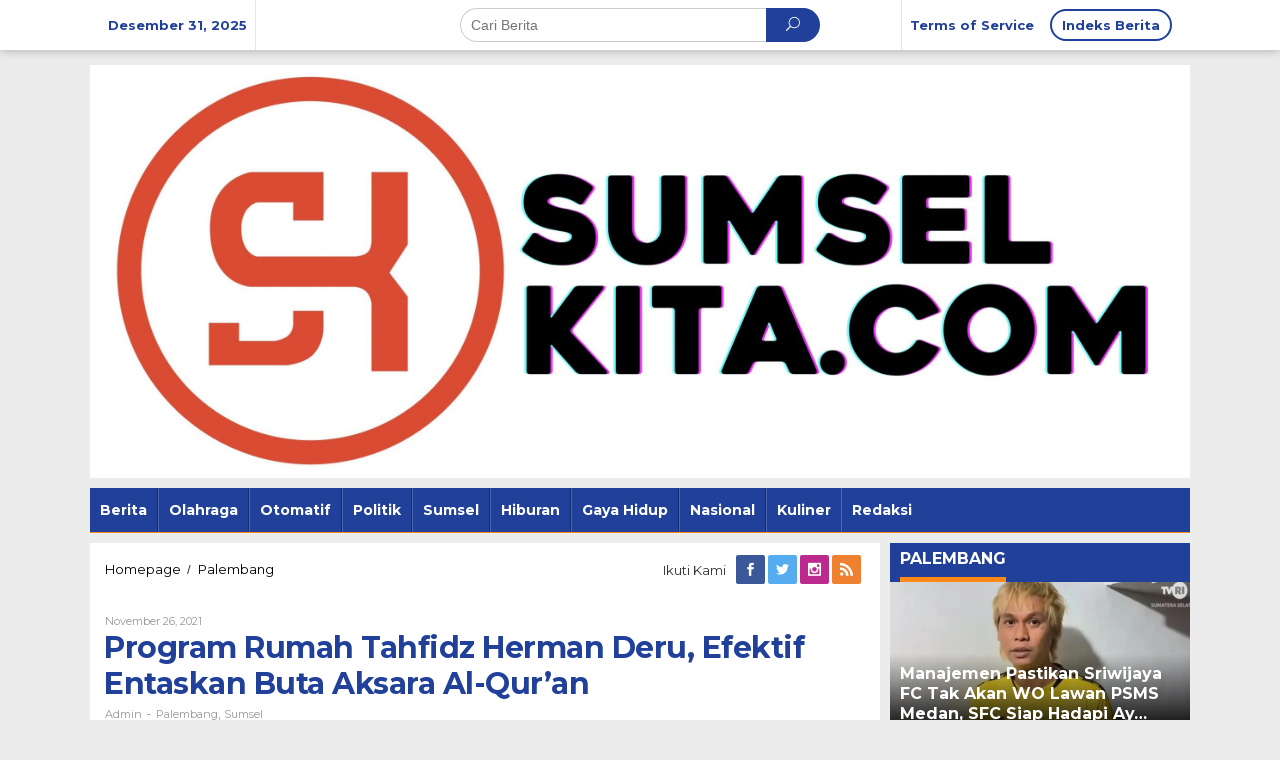

--- FILE ---
content_type: text/html; charset=UTF-8
request_url: https://sumselkita.com/2021/11/26/program-rumah-tahfidz-herman-deru-efektif-entaskan-buta-aksara-al-quran/
body_size: 14695
content:
<!DOCTYPE html>
<html dir="ltr" lang="id" prefix="og: https://ogp.me/ns#">
<head itemscope="itemscope" itemtype="https://schema.org/WebSite">
<meta charset="UTF-8">
<meta name="viewport" content="width=device-width, initial-scale=1">
<link rel="profile" href="http://gmpg.org/xfn/11">

<title>Program Rumah Tahfidz Herman Deru, Efektif Entaskan Buta Aksara Al-Qur’an - SumselKita</title>

		<!-- All in One SEO 4.8.2 - aioseo.com -->
	<meta name="description" content="SUMSELKITA.COM,PALEMBANG - Gubernur Sumatera Selatan (Sumsel), H Herman Deru terus berkomitmen mengentaskan buta aksara Al-Qur&#039;an dikalangan masyarakat Sumsel. Melalui progam satu desa satu rumah tahfidz diyakini upaya tersebut akan segera terwujud. Setidaknya tercatat dalam kurun waktu kurang dari 2 tahun program ini diluncurkan sudah tercatar 3500 rumah tahfidz didirikan tersebar di tingkat desa/kelurahan dalam 17" />
	<meta name="robots" content="max-image-preview:large" />
	<meta name="author" content="admin"/>
	<link rel="canonical" href="https://sumselkita.com/2021/11/26/program-rumah-tahfidz-herman-deru-efektif-entaskan-buta-aksara-al-quran/" />
	<meta name="generator" content="All in One SEO (AIOSEO) 4.8.2" />
		<meta property="og:locale" content="id_ID" />
		<meta property="og:site_name" content="SumselKita - Berita Terkini Seputar Sumatera Selatan" />
		<meta property="og:type" content="article" />
		<meta property="og:title" content="Program Rumah Tahfidz Herman Deru, Efektif Entaskan Buta Aksara Al-Qur’an - SumselKita" />
		<meta property="og:description" content="SUMSELKITA.COM,PALEMBANG - Gubernur Sumatera Selatan (Sumsel), H Herman Deru terus berkomitmen mengentaskan buta aksara Al-Qur&#039;an dikalangan masyarakat Sumsel. Melalui progam satu desa satu rumah tahfidz diyakini upaya tersebut akan segera terwujud. Setidaknya tercatat dalam kurun waktu kurang dari 2 tahun program ini diluncurkan sudah tercatar 3500 rumah tahfidz didirikan tersebar di tingkat desa/kelurahan dalam 17" />
		<meta property="og:url" content="https://sumselkita.com/2021/11/26/program-rumah-tahfidz-herman-deru-efektif-entaskan-buta-aksara-al-quran/" />
		<meta property="article:published_time" content="2021-11-26T16:27:27+00:00" />
		<meta property="article:modified_time" content="2021-11-26T16:27:27+00:00" />
		<meta name="twitter:card" content="summary_large_image" />
		<meta name="twitter:title" content="Program Rumah Tahfidz Herman Deru, Efektif Entaskan Buta Aksara Al-Qur’an - SumselKita" />
		<meta name="twitter:description" content="SUMSELKITA.COM,PALEMBANG - Gubernur Sumatera Selatan (Sumsel), H Herman Deru terus berkomitmen mengentaskan buta aksara Al-Qur&#039;an dikalangan masyarakat Sumsel. Melalui progam satu desa satu rumah tahfidz diyakini upaya tersebut akan segera terwujud. Setidaknya tercatat dalam kurun waktu kurang dari 2 tahun program ini diluncurkan sudah tercatar 3500 rumah tahfidz didirikan tersebar di tingkat desa/kelurahan dalam 17" />
		<script type="application/ld+json" class="aioseo-schema">
			{"@context":"https:\/\/schema.org","@graph":[{"@type":"BlogPosting","@id":"https:\/\/sumselkita.com\/2021\/11\/26\/program-rumah-tahfidz-herman-deru-efektif-entaskan-buta-aksara-al-quran\/#blogposting","name":"Program Rumah Tahfidz Herman Deru, Efektif Entaskan Buta Aksara Al-Qur\u2019an - SumselKita","headline":"Program Rumah Tahfidz Herman Deru, Efektif  Entaskan Buta Aksara Al-Qur&#8217;an","author":{"@id":"https:\/\/sumselkita.com\/author\/admin\/#author"},"publisher":{"@id":"https:\/\/sumselkita.com\/#organization"},"datePublished":"2021-11-26T16:27:27+07:00","dateModified":"2021-11-26T16:27:27+07:00","inLanguage":"id-ID","mainEntityOfPage":{"@id":"https:\/\/sumselkita.com\/2021\/11\/26\/program-rumah-tahfidz-herman-deru-efektif-entaskan-buta-aksara-al-quran\/#webpage"},"isPartOf":{"@id":"https:\/\/sumselkita.com\/2021\/11\/26\/program-rumah-tahfidz-herman-deru-efektif-entaskan-buta-aksara-al-quran\/#webpage"},"articleSection":"Palembang, Sumsel"},{"@type":"BreadcrumbList","@id":"https:\/\/sumselkita.com\/2021\/11\/26\/program-rumah-tahfidz-herman-deru-efektif-entaskan-buta-aksara-al-quran\/#breadcrumblist","itemListElement":[{"@type":"ListItem","@id":"https:\/\/sumselkita.com\/#listItem","position":1,"name":"Beranda","item":"https:\/\/sumselkita.com\/","nextItem":{"@type":"ListItem","@id":"https:\/\/sumselkita.com\/2021\/#listItem","name":"2021"}},{"@type":"ListItem","@id":"https:\/\/sumselkita.com\/2021\/#listItem","position":2,"name":"2021","item":"https:\/\/sumselkita.com\/2021\/","nextItem":{"@type":"ListItem","@id":"https:\/\/sumselkita.com\/2021\/11\/#listItem","name":"November"},"previousItem":{"@type":"ListItem","@id":"https:\/\/sumselkita.com\/#listItem","name":"Beranda"}},{"@type":"ListItem","@id":"https:\/\/sumselkita.com\/2021\/11\/#listItem","position":3,"name":"November","item":"https:\/\/sumselkita.com\/2021\/11\/","nextItem":{"@type":"ListItem","@id":"https:\/\/sumselkita.com\/2021\/11\/26\/#listItem","name":"26"},"previousItem":{"@type":"ListItem","@id":"https:\/\/sumselkita.com\/2021\/#listItem","name":"2021"}},{"@type":"ListItem","@id":"https:\/\/sumselkita.com\/2021\/11\/26\/#listItem","position":4,"name":"26","item":"https:\/\/sumselkita.com\/2021\/11\/26\/","nextItem":{"@type":"ListItem","@id":"https:\/\/sumselkita.com\/2021\/11\/26\/program-rumah-tahfidz-herman-deru-efektif-entaskan-buta-aksara-al-quran\/#listItem","name":"Program Rumah Tahfidz Herman Deru, Efektif  Entaskan Buta Aksara Al-Qur'an"},"previousItem":{"@type":"ListItem","@id":"https:\/\/sumselkita.com\/2021\/11\/#listItem","name":"November"}},{"@type":"ListItem","@id":"https:\/\/sumselkita.com\/2021\/11\/26\/program-rumah-tahfidz-herman-deru-efektif-entaskan-buta-aksara-al-quran\/#listItem","position":5,"name":"Program Rumah Tahfidz Herman Deru, Efektif  Entaskan Buta Aksara Al-Qur'an","previousItem":{"@type":"ListItem","@id":"https:\/\/sumselkita.com\/2021\/11\/26\/#listItem","name":"26"}}]},{"@type":"Organization","@id":"https:\/\/sumselkita.com\/#organization","name":"SumselKita","description":"Berita Terkini Seputar Sumatera Selatan","url":"https:\/\/sumselkita.com\/"},{"@type":"Person","@id":"https:\/\/sumselkita.com\/author\/admin\/#author","url":"https:\/\/sumselkita.com\/author\/admin\/","name":"admin","image":{"@type":"ImageObject","@id":"https:\/\/sumselkita.com\/2021\/11\/26\/program-rumah-tahfidz-herman-deru-efektif-entaskan-buta-aksara-al-quran\/#authorImage","url":"https:\/\/secure.gravatar.com\/avatar\/d41f4b4ccb7f98b2e0110d012fe3232abb0b1f40e457dfe46114df5f7745fb4b?s=96&d=mm&r=g","width":96,"height":96,"caption":"admin"}},{"@type":"WebPage","@id":"https:\/\/sumselkita.com\/2021\/11\/26\/program-rumah-tahfidz-herman-deru-efektif-entaskan-buta-aksara-al-quran\/#webpage","url":"https:\/\/sumselkita.com\/2021\/11\/26\/program-rumah-tahfidz-herman-deru-efektif-entaskan-buta-aksara-al-quran\/","name":"Program Rumah Tahfidz Herman Deru, Efektif Entaskan Buta Aksara Al-Qur\u2019an - SumselKita","description":"SUMSELKITA.COM,PALEMBANG - Gubernur Sumatera Selatan (Sumsel), H Herman Deru terus berkomitmen mengentaskan buta aksara Al-Qur'an dikalangan masyarakat Sumsel. Melalui progam satu desa satu rumah tahfidz diyakini upaya tersebut akan segera terwujud. Setidaknya tercatat dalam kurun waktu kurang dari 2 tahun program ini diluncurkan sudah tercatar 3500 rumah tahfidz didirikan tersebar di tingkat desa\/kelurahan dalam 17","inLanguage":"id-ID","isPartOf":{"@id":"https:\/\/sumselkita.com\/#website"},"breadcrumb":{"@id":"https:\/\/sumselkita.com\/2021\/11\/26\/program-rumah-tahfidz-herman-deru-efektif-entaskan-buta-aksara-al-quran\/#breadcrumblist"},"author":{"@id":"https:\/\/sumselkita.com\/author\/admin\/#author"},"creator":{"@id":"https:\/\/sumselkita.com\/author\/admin\/#author"},"datePublished":"2021-11-26T16:27:27+07:00","dateModified":"2021-11-26T16:27:27+07:00"},{"@type":"WebSite","@id":"https:\/\/sumselkita.com\/#website","url":"https:\/\/sumselkita.com\/","name":"SumselKita","description":"Berita Terkini Seputar Sumatera Selatan","inLanguage":"id-ID","publisher":{"@id":"https:\/\/sumselkita.com\/#organization"}}]}
		</script>
		<!-- All in One SEO -->

<link rel='dns-prefetch' href='//fonts.googleapis.com' />
<link rel="alternate" title="oEmbed (JSON)" type="application/json+oembed" href="https://sumselkita.com/wp-json/oembed/1.0/embed?url=https%3A%2F%2Fsumselkita.com%2F2021%2F11%2F26%2Fprogram-rumah-tahfidz-herman-deru-efektif-entaskan-buta-aksara-al-quran%2F" />
<link rel="alternate" title="oEmbed (XML)" type="text/xml+oembed" href="https://sumselkita.com/wp-json/oembed/1.0/embed?url=https%3A%2F%2Fsumselkita.com%2F2021%2F11%2F26%2Fprogram-rumah-tahfidz-herman-deru-efektif-entaskan-buta-aksara-al-quran%2F&#038;format=xml" />
		<!-- This site uses the Google Analytics by MonsterInsights plugin v9.5.3 - Using Analytics tracking - https://www.monsterinsights.com/ -->
		<!-- Note: MonsterInsights is not currently configured on this site. The site owner needs to authenticate with Google Analytics in the MonsterInsights settings panel. -->
					<!-- No tracking code set -->
				<!-- / Google Analytics by MonsterInsights -->
		<style id='wp-img-auto-sizes-contain-inline-css' type='text/css'>
img:is([sizes=auto i],[sizes^="auto," i]){contain-intrinsic-size:3000px 1500px}
/*# sourceURL=wp-img-auto-sizes-contain-inline-css */
</style>
<style id='wp-block-library-inline-css' type='text/css'>
:root{--wp-block-synced-color:#7a00df;--wp-block-synced-color--rgb:122,0,223;--wp-bound-block-color:var(--wp-block-synced-color);--wp-editor-canvas-background:#ddd;--wp-admin-theme-color:#007cba;--wp-admin-theme-color--rgb:0,124,186;--wp-admin-theme-color-darker-10:#006ba1;--wp-admin-theme-color-darker-10--rgb:0,107,160.5;--wp-admin-theme-color-darker-20:#005a87;--wp-admin-theme-color-darker-20--rgb:0,90,135;--wp-admin-border-width-focus:2px}@media (min-resolution:192dpi){:root{--wp-admin-border-width-focus:1.5px}}.wp-element-button{cursor:pointer}:root .has-very-light-gray-background-color{background-color:#eee}:root .has-very-dark-gray-background-color{background-color:#313131}:root .has-very-light-gray-color{color:#eee}:root .has-very-dark-gray-color{color:#313131}:root .has-vivid-green-cyan-to-vivid-cyan-blue-gradient-background{background:linear-gradient(135deg,#00d084,#0693e3)}:root .has-purple-crush-gradient-background{background:linear-gradient(135deg,#34e2e4,#4721fb 50%,#ab1dfe)}:root .has-hazy-dawn-gradient-background{background:linear-gradient(135deg,#faaca8,#dad0ec)}:root .has-subdued-olive-gradient-background{background:linear-gradient(135deg,#fafae1,#67a671)}:root .has-atomic-cream-gradient-background{background:linear-gradient(135deg,#fdd79a,#004a59)}:root .has-nightshade-gradient-background{background:linear-gradient(135deg,#330968,#31cdcf)}:root .has-midnight-gradient-background{background:linear-gradient(135deg,#020381,#2874fc)}:root{--wp--preset--font-size--normal:16px;--wp--preset--font-size--huge:42px}.has-regular-font-size{font-size:1em}.has-larger-font-size{font-size:2.625em}.has-normal-font-size{font-size:var(--wp--preset--font-size--normal)}.has-huge-font-size{font-size:var(--wp--preset--font-size--huge)}.has-text-align-center{text-align:center}.has-text-align-left{text-align:left}.has-text-align-right{text-align:right}.has-fit-text{white-space:nowrap!important}#end-resizable-editor-section{display:none}.aligncenter{clear:both}.items-justified-left{justify-content:flex-start}.items-justified-center{justify-content:center}.items-justified-right{justify-content:flex-end}.items-justified-space-between{justify-content:space-between}.screen-reader-text{border:0;clip-path:inset(50%);height:1px;margin:-1px;overflow:hidden;padding:0;position:absolute;width:1px;word-wrap:normal!important}.screen-reader-text:focus{background-color:#ddd;clip-path:none;color:#444;display:block;font-size:1em;height:auto;left:5px;line-height:normal;padding:15px 23px 14px;text-decoration:none;top:5px;width:auto;z-index:100000}html :where(.has-border-color){border-style:solid}html :where([style*=border-top-color]){border-top-style:solid}html :where([style*=border-right-color]){border-right-style:solid}html :where([style*=border-bottom-color]){border-bottom-style:solid}html :where([style*=border-left-color]){border-left-style:solid}html :where([style*=border-width]){border-style:solid}html :where([style*=border-top-width]){border-top-style:solid}html :where([style*=border-right-width]){border-right-style:solid}html :where([style*=border-bottom-width]){border-bottom-style:solid}html :where([style*=border-left-width]){border-left-style:solid}html :where(img[class*=wp-image-]){height:auto;max-width:100%}:where(figure){margin:0 0 1em}html :where(.is-position-sticky){--wp-admin--admin-bar--position-offset:var(--wp-admin--admin-bar--height,0px)}@media screen and (max-width:600px){html :where(.is-position-sticky){--wp-admin--admin-bar--position-offset:0px}}

/*# sourceURL=wp-block-library-inline-css */
</style><style id='global-styles-inline-css' type='text/css'>
:root{--wp--preset--aspect-ratio--square: 1;--wp--preset--aspect-ratio--4-3: 4/3;--wp--preset--aspect-ratio--3-4: 3/4;--wp--preset--aspect-ratio--3-2: 3/2;--wp--preset--aspect-ratio--2-3: 2/3;--wp--preset--aspect-ratio--16-9: 16/9;--wp--preset--aspect-ratio--9-16: 9/16;--wp--preset--color--black: #000000;--wp--preset--color--cyan-bluish-gray: #abb8c3;--wp--preset--color--white: #ffffff;--wp--preset--color--pale-pink: #f78da7;--wp--preset--color--vivid-red: #cf2e2e;--wp--preset--color--luminous-vivid-orange: #ff6900;--wp--preset--color--luminous-vivid-amber: #fcb900;--wp--preset--color--light-green-cyan: #7bdcb5;--wp--preset--color--vivid-green-cyan: #00d084;--wp--preset--color--pale-cyan-blue: #8ed1fc;--wp--preset--color--vivid-cyan-blue: #0693e3;--wp--preset--color--vivid-purple: #9b51e0;--wp--preset--gradient--vivid-cyan-blue-to-vivid-purple: linear-gradient(135deg,rgb(6,147,227) 0%,rgb(155,81,224) 100%);--wp--preset--gradient--light-green-cyan-to-vivid-green-cyan: linear-gradient(135deg,rgb(122,220,180) 0%,rgb(0,208,130) 100%);--wp--preset--gradient--luminous-vivid-amber-to-luminous-vivid-orange: linear-gradient(135deg,rgb(252,185,0) 0%,rgb(255,105,0) 100%);--wp--preset--gradient--luminous-vivid-orange-to-vivid-red: linear-gradient(135deg,rgb(255,105,0) 0%,rgb(207,46,46) 100%);--wp--preset--gradient--very-light-gray-to-cyan-bluish-gray: linear-gradient(135deg,rgb(238,238,238) 0%,rgb(169,184,195) 100%);--wp--preset--gradient--cool-to-warm-spectrum: linear-gradient(135deg,rgb(74,234,220) 0%,rgb(151,120,209) 20%,rgb(207,42,186) 40%,rgb(238,44,130) 60%,rgb(251,105,98) 80%,rgb(254,248,76) 100%);--wp--preset--gradient--blush-light-purple: linear-gradient(135deg,rgb(255,206,236) 0%,rgb(152,150,240) 100%);--wp--preset--gradient--blush-bordeaux: linear-gradient(135deg,rgb(254,205,165) 0%,rgb(254,45,45) 50%,rgb(107,0,62) 100%);--wp--preset--gradient--luminous-dusk: linear-gradient(135deg,rgb(255,203,112) 0%,rgb(199,81,192) 50%,rgb(65,88,208) 100%);--wp--preset--gradient--pale-ocean: linear-gradient(135deg,rgb(255,245,203) 0%,rgb(182,227,212) 50%,rgb(51,167,181) 100%);--wp--preset--gradient--electric-grass: linear-gradient(135deg,rgb(202,248,128) 0%,rgb(113,206,126) 100%);--wp--preset--gradient--midnight: linear-gradient(135deg,rgb(2,3,129) 0%,rgb(40,116,252) 100%);--wp--preset--font-size--small: 13px;--wp--preset--font-size--medium: 20px;--wp--preset--font-size--large: 36px;--wp--preset--font-size--x-large: 42px;--wp--preset--spacing--20: 0.44rem;--wp--preset--spacing--30: 0.67rem;--wp--preset--spacing--40: 1rem;--wp--preset--spacing--50: 1.5rem;--wp--preset--spacing--60: 2.25rem;--wp--preset--spacing--70: 3.38rem;--wp--preset--spacing--80: 5.06rem;--wp--preset--shadow--natural: 6px 6px 9px rgba(0, 0, 0, 0.2);--wp--preset--shadow--deep: 12px 12px 50px rgba(0, 0, 0, 0.4);--wp--preset--shadow--sharp: 6px 6px 0px rgba(0, 0, 0, 0.2);--wp--preset--shadow--outlined: 6px 6px 0px -3px rgb(255, 255, 255), 6px 6px rgb(0, 0, 0);--wp--preset--shadow--crisp: 6px 6px 0px rgb(0, 0, 0);}:where(.is-layout-flex){gap: 0.5em;}:where(.is-layout-grid){gap: 0.5em;}body .is-layout-flex{display: flex;}.is-layout-flex{flex-wrap: wrap;align-items: center;}.is-layout-flex > :is(*, div){margin: 0;}body .is-layout-grid{display: grid;}.is-layout-grid > :is(*, div){margin: 0;}:where(.wp-block-columns.is-layout-flex){gap: 2em;}:where(.wp-block-columns.is-layout-grid){gap: 2em;}:where(.wp-block-post-template.is-layout-flex){gap: 1.25em;}:where(.wp-block-post-template.is-layout-grid){gap: 1.25em;}.has-black-color{color: var(--wp--preset--color--black) !important;}.has-cyan-bluish-gray-color{color: var(--wp--preset--color--cyan-bluish-gray) !important;}.has-white-color{color: var(--wp--preset--color--white) !important;}.has-pale-pink-color{color: var(--wp--preset--color--pale-pink) !important;}.has-vivid-red-color{color: var(--wp--preset--color--vivid-red) !important;}.has-luminous-vivid-orange-color{color: var(--wp--preset--color--luminous-vivid-orange) !important;}.has-luminous-vivid-amber-color{color: var(--wp--preset--color--luminous-vivid-amber) !important;}.has-light-green-cyan-color{color: var(--wp--preset--color--light-green-cyan) !important;}.has-vivid-green-cyan-color{color: var(--wp--preset--color--vivid-green-cyan) !important;}.has-pale-cyan-blue-color{color: var(--wp--preset--color--pale-cyan-blue) !important;}.has-vivid-cyan-blue-color{color: var(--wp--preset--color--vivid-cyan-blue) !important;}.has-vivid-purple-color{color: var(--wp--preset--color--vivid-purple) !important;}.has-black-background-color{background-color: var(--wp--preset--color--black) !important;}.has-cyan-bluish-gray-background-color{background-color: var(--wp--preset--color--cyan-bluish-gray) !important;}.has-white-background-color{background-color: var(--wp--preset--color--white) !important;}.has-pale-pink-background-color{background-color: var(--wp--preset--color--pale-pink) !important;}.has-vivid-red-background-color{background-color: var(--wp--preset--color--vivid-red) !important;}.has-luminous-vivid-orange-background-color{background-color: var(--wp--preset--color--luminous-vivid-orange) !important;}.has-luminous-vivid-amber-background-color{background-color: var(--wp--preset--color--luminous-vivid-amber) !important;}.has-light-green-cyan-background-color{background-color: var(--wp--preset--color--light-green-cyan) !important;}.has-vivid-green-cyan-background-color{background-color: var(--wp--preset--color--vivid-green-cyan) !important;}.has-pale-cyan-blue-background-color{background-color: var(--wp--preset--color--pale-cyan-blue) !important;}.has-vivid-cyan-blue-background-color{background-color: var(--wp--preset--color--vivid-cyan-blue) !important;}.has-vivid-purple-background-color{background-color: var(--wp--preset--color--vivid-purple) !important;}.has-black-border-color{border-color: var(--wp--preset--color--black) !important;}.has-cyan-bluish-gray-border-color{border-color: var(--wp--preset--color--cyan-bluish-gray) !important;}.has-white-border-color{border-color: var(--wp--preset--color--white) !important;}.has-pale-pink-border-color{border-color: var(--wp--preset--color--pale-pink) !important;}.has-vivid-red-border-color{border-color: var(--wp--preset--color--vivid-red) !important;}.has-luminous-vivid-orange-border-color{border-color: var(--wp--preset--color--luminous-vivid-orange) !important;}.has-luminous-vivid-amber-border-color{border-color: var(--wp--preset--color--luminous-vivid-amber) !important;}.has-light-green-cyan-border-color{border-color: var(--wp--preset--color--light-green-cyan) !important;}.has-vivid-green-cyan-border-color{border-color: var(--wp--preset--color--vivid-green-cyan) !important;}.has-pale-cyan-blue-border-color{border-color: var(--wp--preset--color--pale-cyan-blue) !important;}.has-vivid-cyan-blue-border-color{border-color: var(--wp--preset--color--vivid-cyan-blue) !important;}.has-vivid-purple-border-color{border-color: var(--wp--preset--color--vivid-purple) !important;}.has-vivid-cyan-blue-to-vivid-purple-gradient-background{background: var(--wp--preset--gradient--vivid-cyan-blue-to-vivid-purple) !important;}.has-light-green-cyan-to-vivid-green-cyan-gradient-background{background: var(--wp--preset--gradient--light-green-cyan-to-vivid-green-cyan) !important;}.has-luminous-vivid-amber-to-luminous-vivid-orange-gradient-background{background: var(--wp--preset--gradient--luminous-vivid-amber-to-luminous-vivid-orange) !important;}.has-luminous-vivid-orange-to-vivid-red-gradient-background{background: var(--wp--preset--gradient--luminous-vivid-orange-to-vivid-red) !important;}.has-very-light-gray-to-cyan-bluish-gray-gradient-background{background: var(--wp--preset--gradient--very-light-gray-to-cyan-bluish-gray) !important;}.has-cool-to-warm-spectrum-gradient-background{background: var(--wp--preset--gradient--cool-to-warm-spectrum) !important;}.has-blush-light-purple-gradient-background{background: var(--wp--preset--gradient--blush-light-purple) !important;}.has-blush-bordeaux-gradient-background{background: var(--wp--preset--gradient--blush-bordeaux) !important;}.has-luminous-dusk-gradient-background{background: var(--wp--preset--gradient--luminous-dusk) !important;}.has-pale-ocean-gradient-background{background: var(--wp--preset--gradient--pale-ocean) !important;}.has-electric-grass-gradient-background{background: var(--wp--preset--gradient--electric-grass) !important;}.has-midnight-gradient-background{background: var(--wp--preset--gradient--midnight) !important;}.has-small-font-size{font-size: var(--wp--preset--font-size--small) !important;}.has-medium-font-size{font-size: var(--wp--preset--font-size--medium) !important;}.has-large-font-size{font-size: var(--wp--preset--font-size--large) !important;}.has-x-large-font-size{font-size: var(--wp--preset--font-size--x-large) !important;}
/*# sourceURL=global-styles-inline-css */
</style>

<style id='classic-theme-styles-inline-css' type='text/css'>
/*! This file is auto-generated */
.wp-block-button__link{color:#fff;background-color:#32373c;border-radius:9999px;box-shadow:none;text-decoration:none;padding:calc(.667em + 2px) calc(1.333em + 2px);font-size:1.125em}.wp-block-file__button{background:#32373c;color:#fff;text-decoration:none}
/*# sourceURL=/wp-includes/css/classic-themes.min.css */
</style>
<link rel='stylesheet' id='newkarma-core-css' href='https://sumselkita.com/wp-content/plugins/newkarma-core/css/newkarma-core.css?ver=2.0.3' type='text/css' media='all' />
<link crossorigin="anonymous" rel='stylesheet' id='newkarma-fonts-css' href='https://fonts.googleapis.com/css?family=Montserrat%3Aregular%2C700%26subset%3Dlatin%2C&#038;ver=1.2.2' type='text/css' media='all' />
<link rel='stylesheet' id='newkarma-nonamp-css' href='https://sumselkita.com/wp-content/themes/newkarma/style-nonamp.css?ver=1.2.2' type='text/css' media='all' />
<link rel='stylesheet' id='newkarma-style-css' href='https://sumselkita.com/wp-content/themes/newkarma/style.css?ver=1.2.2' type='text/css' media='all' />
<style id='newkarma-style-inline-css' type='text/css'>
body{color:#323233;}h1.entry-title{color:#20409a;}kbd,a.button,button,.button,button.button,input[type="button"],input[type="reset"],input[type="submit"],.tagcloud a,.tagcloud ul,.prevnextpost-links a .prevnextpost,.page-links .page-link-number,.sidr,#navigationamp,.page-title,.gmr_widget_content ul.gmr-tabs,.index-page-numbers,.widget-title{background-color:#20409a;}blockquote,a.button,button,.button,button.button,input[type="button"],input[type="reset"],input[type="submit"],.gmr-theme div.sharedaddy h3.sd-title:before,.gmr_widget_content ul.gmr-tabs li a,.bypostauthor > .comment-body{border-color:#20409a;}.gmr-meta-topic a,.newkarma-rp-widget .rp-number,.gmr-owl-carousel .gmr-slide-topic a,.tab-comment-number,.gmr-module-slide-topic a{color:#fe8917;}h1.page-title,h2.page-title,h3.page-title,.page-title span,.gmr-menuwrap,.widget-title span,h3.homemodule-title span,.gmr_widget_content ul.gmr-tabs li a.js-tabs__title-active{border-color:#fe8917;}.gmr-menuwrap #primary-menu > li > a:hover,.gmr-menuwrap #primary-menu > li.page_item_has_children:hover > a,.gmr-menuwrap #primary-menu > li.menu-item-has-children:hover > a,.gmr-mainmenu #primary-menu > li:hover > a,.gmr-mainmenu #primary-menu > .current-menu-item > a,.gmr-mainmenu #primary-menu > .current-menu-ancestor > a,.gmr-mainmenu #primary-menu > .current_page_item > a,.gmr-mainmenu #primary-menu > .current_page_ancestor > a{-webkit-box-shadow:inset 0px -5px 0px 0px#fe8917;-moz-box-shadow:inset 0px -5px 0px 0px#fe8917;box-shadow:inset 0px -5px 0px 0px#fe8917;}.gmr-modulehome .gmr-cat-bg a,.tab-content .newkarma-rp-widget .rp-number,.owl-theme .owl-controls .owl-page.active span{background-color:#fe8917;}a,.gmr-related-infinite .view-more-button{color:#000000;}.gmr-related-infinite .view-more-button{border-color:#000000;}.gmr-related-infinite .view-more-button:hover{background-color:#000000;color:#ffffff;}a:hover,a:focus,a:active{color:#e54e2c;}.site-title a{color:#dd3333;}.site-description{color:#191919;}.gmr-logo{margin-top:5px;}.gmr-menuwrap,.gmr-sticky .top-header.sticky-menu,.gmr-mainmenu #primary-menu .sub-menu,.gmr-mainmenu #primary-menu .children{background-color:#20409a;}#gmr-responsive-menu,.gmr-mainmenu #primary-menu > li > a,.gmr-mainmenu #primary-menu .sub-menu a,.gmr-mainmenu #primary-menu .children a,.sidr ul li ul li a,.sidr ul li a,#navigationamp ul li ul li a,#navigationamp ul li a{color:#ffffff;}.gmr-mainmenu #primary-menu > li.menu-border > a span{border-color:#ffffff;}#gmr-responsive-menu:hover,.gmr-mainmenu #primary-menu > li:hover > a,.gmr-mainmenu #primary-menu .current-menu-item > a,.gmr-mainmenu #primary-menu .current-menu-ancestor > a,.gmr-mainmenu #primary-menu .current_page_item > a,.gmr-mainmenu #primary-menu .current_page_ancestor > a,.sidr ul li ul li a:hover,.sidr ul li a:hover{color:#ffffff;}.gmr-mainmenu #primary-menu > li.menu-border:hover > a span,.gmr-mainmenu #primary-menu > li.menu-border.current-menu-item > a span,.gmr-mainmenu #primary-menu > li.menu-border.current-menu-ancestor > a span,.gmr-mainmenu #primary-menu > li.menu-border.current_page_item > a span,.gmr-mainmenu #primary-menu > li.menu-border.current_page_ancestor > a span{border-color:#ffffff;}.gmr-mainmenu #primary-menu > li:hover > a,.gmr-mainmenu #primary-menu .current-menu-item > a,.gmr-mainmenu #primary-menu .current-menu-ancestor > a,.gmr-mainmenu #primary-menu .current_page_item > a,.gmr-mainmenu #primary-menu .current_page_ancestor > a{background-color:#20409a;}.gmr-secondmenuwrap,.gmr-secondmenu #primary-menu .sub-menu,.gmr-secondmenu #primary-menu .children{background-color:#dcdcdc;}.gmr-secondmenu #primary-menu > li > a,.gmr-secondmenu #primary-menu .sub-menu a,.gmr-secondmenu #primary-menu .children a{color:#444444;}.gmr-topnavwrap{background-color:#ffffff;}#gmr-topnavresponsive-menu,.gmr-topnavmenu #primary-menu > li > a,.gmr-top-date,.search-trigger .gmr-icon{color:#20409a;}.gmr-topnavmenu #primary-menu > li.menu-border > a span{border-color:#20409a;}#gmr-topnavresponsive-menu:hover,.gmr-topnavmenu #primary-menu > li:hover > a,.gmr-topnavmenu #primary-menu .current-menu-item > a,.gmr-topnavmenu #primary-menu .current-menu-ancestor > a,.gmr-topnavmenu #primary-menu .current_page_item > a,.gmr-topnavmenu #primary-menu .current_page_ancestor > a,.gmr-social-icon ul > li > a:hover{color:#20409a;}.gmr-topnavmenu #primary-menu > li.menu-border:hover > a span,.gmr-topnavmenu #primary-menu > li.menu-border.current-menu-item > a span,.gmr-topnavmenu #primary-menu > li.menu-border.current-menu-ancestor > a span,.gmr-topnavmenu #primary-menu > li.menu-border.current_page_item > a span,.gmr-topnavmenu #primary-menu > li.menu-border.current_page_ancestor > a span{border-color:#20409a;}.gmr-element-carousel{background-color:#f92100;}.gmr-owl-carousel .gmr-slide-title a{color:#ffffff;}.gmr-owl-carousel .item:hover .gmr-slide-title a{color:#cccccc;}.gmr-modulehome{background-color:#20409a;}.gmr-modulehome,.gmr-modulehome a,.gmr-modulehome .gmr-cat-bg a:hover{color:#ffffff;}.gmr-title-module-related{border-color:#ffffff;}.gmr-modulehome a:hover,.gmr-title-module-related{color:#fed019;}.site-main-single{background-color:#ffffff;}.site-main-archive{background-color:#20409a;}.site-main-archive .view-more-button:hover,ul.page-numbers li span.page-numbers{color:#20409a;background-color:#fed019;}.site-main-archive,a.read-more{color:#ffffff;}.site-main-archive h2.entry-title a,.site-main-archive .view-more-button,.site-main-archive .gmr-ajax-text,ul.page-numbers li a{color:#fed019;}.site-main-archive .view-more-button,ul.page-numbers li span.current,ul.page-numbers li a{border-color:#fed019;}.site-main-archive .gmr-archive:hover h2.entry-title a,ul.page-numbers li a:hover{color:#ffffff;}ul.page-numbers li a:hover{border-color:#ffffff;}.gmr-focus-news.gmr-focus-gallery h2.entry-title a,.gmr-widget-carousel .gmr-slide-title a,.newkarma-rp-widget .gmr-rp-bigthumbnail .gmr-rp-bigthumb-content .title-bigthumb{color:#ffffff;}.gmr-focus-news.gmr-focus-gallery:hover h2.entry-title a,.gmr-widget-carousel .item:hover .gmr-slide-title a,.newkarma-rp-widget .gmr-rp-bigthumbnail:hover .gmr-rp-bigthumb-content .title-bigthumb{color:#ffff00;}h1,h2,h3,h4,h5,h6,a,.rsswidget,.gmr-metacontent,.gmr-ajax-text,.view-more-button,ul.single-social-icon li.social-text,.page-links,.gmr-top-date,ul.page-numbers li{font-family:"Montserrat","Helvetica", Arial;}body,.gmr-module-posts ul li{font-weight:500;font-size:14px;}.entry-content-single{font-size:16px;}h1{font-size:30px;}h2{font-size:26px;}h3{font-size:24px;}h4{font-size:22px;}h5{font-size:20px;}h6{font-size:18px;}.site-footer{background-color:#20409a;color:#ffffff;}ul.footer-social-icon li a span{color:#ffffff;}ul.footer-social-icon li a span,.footer-content{border-color:#ffffff;}ul.footer-social-icon li a:hover span{color:#999;border-color:#999;}.site-footer a{color:#d7d7d7;}.site-footer a:hover{color:#999;}
/*# sourceURL=newkarma-style-inline-css */
</style>
<!-- OG: 2.9.2 -->
<meta property="og:image" content="https://sumselkita.com/wp-content/uploads/2023/12/cropped-IMG_0663.jpeg" /><meta property="og:description" content="SUMSELKITA.COM,PALEMBANG - Gubernur Sumatera Selatan (Sumsel), H Herman Deru terus berkomitmen mengentaskan buta aksara Al-Qur&#039;an dikalangan masyarakat Sumsel. Melalui progam satu desa satu rumah tahfidz diyakini upaya tersebut akan segera terwujud. Setidaknya tercatat dalam kurun waktu kurang dari 2 tahun program ini diluncurkan sudah tercatar 3500 rumah tahfidz didirikan tersebar di tingkat desa/kelurahan dalam 17..." /><meta property="og:type" content="article" /><meta property="og:locale" content="id" /><meta property="og:site_name" content="SumselKita" /><meta property="og:title" content="Program Rumah Tahfidz Herman Deru, Efektif Entaskan Buta Aksara Al-Qur&#8217;an" /><meta property="og:url" content="https://sumselkita.com/2021/11/26/program-rumah-tahfidz-herman-deru-efektif-entaskan-buta-aksara-al-quran/" /><meta property="og:updated_time" content="2021-11-26T16:27:27+07:00" /><meta property="article:published_time" content="2021-11-26T16:27:27+00:00" /><meta property="article:modified_time" content="2021-11-26T16:27:27+00:00" /><meta property="article:author" content="https://sumselkita.com/author/admin/" /><meta property="article:section" content="Palembang" /><meta property="article:section" content="Sumsel" /><meta property="twitter:partner" content="ogwp" /><meta property="twitter:card" content="summary" /><meta property="twitter:title" content="Program Rumah Tahfidz Herman Deru, Efektif Entaskan Buta Aksara Al-Qur&#8217;an" /><meta property="twitter:description" content="SUMSELKITA.COM,PALEMBANG - Gubernur Sumatera Selatan (Sumsel), H Herman Deru terus berkomitmen mengentaskan buta aksara Al-Qur&#039;an dikalangan masyarakat Sumsel. Melalui progam satu desa satu rumah tahfidz diyakini upaya tersebut akan segera terwujud. Setidaknya tercatat dalam kurun waktu kurang..." /><meta property="twitter:url" content="https://sumselkita.com/2021/11/26/program-rumah-tahfidz-herman-deru-efektif-entaskan-buta-aksara-al-quran/" /><meta property="profile:username" content="admin" /><!-- /OG -->
<!-- Analytics by WP Statistics - https://wp-statistics.com -->
<link rel="pingback" href="https://sumselkita.com/xmlrpc.php"><link rel="amphtml" href="https://sumselkita.com/2021/11/26/program-rumah-tahfidz-herman-deru-efektif-entaskan-buta-aksara-al-quran/?amp=1"><link rel="icon" href="https://sumselkita.com/wp-content/uploads/2023/12/cropped-IMG_0663-90x90.jpeg" sizes="32x32" />
<link rel="icon" href="https://sumselkita.com/wp-content/uploads/2023/12/cropped-IMG_0663.jpeg" sizes="192x192" />
<link rel="apple-touch-icon" href="https://sumselkita.com/wp-content/uploads/2023/12/cropped-IMG_0663.jpeg" />
<meta name="msapplication-TileImage" content="https://sumselkita.com/wp-content/uploads/2023/12/cropped-IMG_0663.jpeg" />
</head>

<body class="wp-singular post-template-default single single-post postid-3706 single-format-standard wp-theme-newkarma gmr-theme gmr-sticky gmr-disable-sticky" itemscope="itemscope" itemtype="https://schema.org/WebPage">

<a class="skip-link screen-reader-text" href="#main">Lewati ke konten</a>


<div class="top-header-second">
	<div class="gmr-topnavwrap clearfix">
		<div class="container-topnav">
			<div class="gmr-list-table">
				<div class="gmr-table-row">
											<div class="gmr-table-cell gmr-table-date">
							<span class="gmr-top-date">Desember 31, 2025</span>
						</div>
											<div class="gmr-table-cell gmr-table-search">
							<div class="only-mobile gmr-mobilelogo">
								<div class="gmr-logo"><a href="https://sumselkita.com/" class="custom-logo-link" itemprop="url" title="SumselKita"><img src="https://sumselkita.com/wp-content/uploads/2023/12/F02AEEC3-D81A-45AA-BC98-505AE113F759-scaled.jpeg" alt="SumselKita" title="SumselKita" /></a></div>							</div>
														<div class="gmr-search">
								<form method="get" class="gmr-searchform searchform" action="https://sumselkita.com/">
									<input type="text" name="s" id="s" placeholder="Cari Berita" />
									<button type="submit" class="gmr-search-submit"><span class="icon_search"></span></button>
								</form>
							</div>
													</div>

					<div class="gmr-table-cell gmr-table-menu">
						<a id="gmr-topnavresponsive-menu" href="#menus" title="Menus" rel="nofollow"></a>
						<div class="close-topnavmenu-wrap"><a id="close-topnavmenu-button" rel="nofollow" href="#"><span class="icon_close_alt2"></span></a></div>
						<nav id="site-navigation" class="gmr-topnavmenu pull-right" role="navigation" itemscope="itemscope" itemtype="https://schema.org/SiteNavigationElement">
							<ul id="primary-menu" class="menu"><li id="menu-item-38" class="menu-item menu-item-type-post_type menu-item-object-page menu-item-38"><a href="https://sumselkita.com/terms-of-service/" itemprop="url"><span itemprop="name">Terms of Service</span></a></li>
<li id="menu-item-37" class="menu-border menu-item menu-item-type-post_type menu-item-object-page menu-item-37"><a href="https://sumselkita.com/indeks-berita/" itemprop="url"><span itemprop="name">Indeks Berita</span></a></li>
</ul>						</nav><!-- #site-navigation -->
					</div>
				</div>
			</div>
					</div>
	</div>
</div>

<div class="container">
	<div class="clearfix gmr-headwrapper">
		<div class="gmr-logo"><a href="https://sumselkita.com/" class="custom-logo-link" itemprop="url" title="SumselKita"><img src="https://sumselkita.com/wp-content/uploads/2023/12/F02AEEC3-D81A-45AA-BC98-505AE113F759-scaled.jpeg" alt="SumselKita" title="SumselKita" /></a></div>			</div>
</div>

<header id="masthead" class="site-header" role="banner" itemscope="itemscope" itemtype="https://schema.org/WPHeader">
	<div class="top-header">
		<div class="container">
			<div class="gmr-menuwrap clearfix">
				<nav id="site-navigation" class="gmr-mainmenu" role="navigation" itemscope="itemscope" itemtype="https://schema.org/SiteNavigationElement">
					<ul id="primary-menu" class="menu"><li id="menu-item-50" class="menu-item menu-item-type-taxonomy menu-item-object-category menu-item-50"><a href="https://sumselkita.com/category/berita/" itemprop="url"><span itemprop="name">Berita</span></a></li>
<li id="menu-item-3169" class="menu-item menu-item-type-taxonomy menu-item-object-category menu-item-3169"><a href="https://sumselkita.com/category/olahraga/" itemprop="url"><span itemprop="name">Olahraga</span></a></li>
<li id="menu-item-3170" class="menu-item menu-item-type-taxonomy menu-item-object-category menu-item-3170"><a href="https://sumselkita.com/category/otomatif/" itemprop="url"><span itemprop="name">Otomatif</span></a></li>
<li id="menu-item-3171" class="menu-item menu-item-type-taxonomy menu-item-object-category menu-item-3171"><a href="https://sumselkita.com/category/politik/" itemprop="url"><span itemprop="name">Politik</span></a></li>
<li id="menu-item-3281" class="menu-item menu-item-type-taxonomy menu-item-object-category current-post-ancestor current-menu-parent current-post-parent menu-item-3281"><a href="https://sumselkita.com/category/sumsel/" itemprop="url"><span itemprop="name">Sumsel</span></a></li>
<li id="menu-item-3284" class="menu-item menu-item-type-taxonomy menu-item-object-category menu-item-3284"><a href="https://sumselkita.com/category/hiburan/" itemprop="url"><span itemprop="name">Hiburan</span></a></li>
<li id="menu-item-3285" class="menu-item menu-item-type-taxonomy menu-item-object-category menu-item-3285"><a href="https://sumselkita.com/category/gaya-hidup/" itemprop="url"><span itemprop="name">Gaya Hidup</span></a></li>
<li id="menu-item-3286" class="menu-item menu-item-type-taxonomy menu-item-object-category menu-item-3286"><a href="https://sumselkita.com/category/nasional/" itemprop="url"><span itemprop="name">Nasional</span></a></li>
<li id="menu-item-3287" class="menu-item menu-item-type-taxonomy menu-item-object-category menu-item-3287"><a href="https://sumselkita.com/category/kuliner/" itemprop="url"><span itemprop="name">Kuliner</span></a></li>
<li id="menu-item-8022" class="menu-item menu-item-type-post_type menu-item-object-page menu-item-8022"><a href="https://sumselkita.com/redaksi/" itemprop="url"><span itemprop="name">Redaksi</span></a></li>
</ul>				</nav><!-- #site-navigation -->
			</div>
									<div class="gmr-secondmenuwrap clearfix">
							<nav id="site-navigation" class="gmr-secondmenu" role="navigation" itemscope="itemscope" itemtype="https://schema.org/SiteNavigationElement">
															</nav><!-- #site-navigation -->
						</div>
						</div>
	</div><!-- .top-header -->
</header><!-- #masthead -->


<div class="site inner-wrap" id="site-container">
			<div id="content" class="gmr-content">
				<div class="container">
			<div class="row">

<div id="primary" class="content-area col-md-content">
	<main id="main" class="site-main-single" role="main">

	<div class="gmr-list-table single-head-wrap">
		<div class="gmr-table-row">
			<div class="gmr-table-cell">
						<div class="breadcrumbs" itemscope itemtype="https://schema.org/BreadcrumbList">
																						<span class="first-item" itemprop="itemListElement" itemscope itemtype="https://schema.org/ListItem">
								<a itemscope itemtype="https://schema.org/WebPage" itemprop="item" itemid="https://sumselkita.com/" href="https://sumselkita.com/">
									<span itemprop="name">Homepage</span>
								</a>
								<span itemprop="position" content="1"></span>
							</span>
																										<span class="separator">/</span>
													<span class="0-item" itemprop="itemListElement" itemscope itemtype="https://schema.org/ListItem">
								<a itemscope itemtype="https://schema.org/WebPage" itemprop="item" itemid="https://sumselkita.com/category/palembang/" href="https://sumselkita.com/category/palembang/">
									<span itemprop="name">Palembang</span>
								</a>
								<span itemprop="position" content="2"></span>
							</span>
																										<span class="last-item screen-reader-text" itemscope itemtype="https://schema.org/ListItem">
							<span itemprop="name">Program Rumah Tahfidz Herman Deru, Efektif  Entaskan Buta Aksara Al-Qur&#039;an</span>
							<span itemprop="position" content="3"></span>
						</span>
												</div>
						</div>
			<div class="gmr-table-cell">
			<ul class="single-social-icon pull-right"><li class="social-text">Ikuti Kami</li><li class="facebook"><a href="https://www.facebook.com/Sumselkitacom/" title="Facebook" target="_blank" rel="nofollow"><span class="social_facebook"></span></a></li><li class="twitter"><a href="#" title="Twitter" target="_blank" rel="nofollow"><span class="social_twitter"></span></a></li><li class="instagram"><a href="https://www.instagram.com/sumselkita/" title="Instagram" target="_blank" rel="nofollow"><span class="social_instagram"></span></a></li><li class="rssicon"><a href="https://sumselkita.com/feed/" title="RSS" target="_blank" rel="nofollow"><span class="social_rss"></span></a></li></ul>			</div>
		</div>
	</div>

	
<article id="post-3706" class="post-3706 post type-post status-publish format-standard category-palembang category-sumsel" itemscope="itemscope" itemtype="https://schema.org/CreativeWork">

	<div class="site-main gmr-single hentry">
		<div class="gmr-box-content-single">
			<div class="gmr-metacontent"><span class="posted-on"><time class="entry-date published updated" itemprop="dateModified" datetime="2021-11-26T16:27:27+07:00">November 26, 2021</time></span><span class="screen-reader-text">oleh <span class="entry-author vcard screen-reader-text" itemprop="author" itemscope="itemscope" itemtype="https://schema.org/person"><a class="url fn n" href="https://sumselkita.com/author/admin/" title="Tautan ke: admin" itemprop="url"><span itemprop="name">admin</span></a></span></span></div>						<header class="entry-header">
				<h1 class="entry-title" itemprop="headline">Program Rumah Tahfidz Herman Deru, Efektif  Entaskan Buta Aksara Al-Qur&#8217;an</h1>				<div class="gmr-metacontent-single"><span class="posted-on"><span class="entry-author vcard" itemprop="author" itemscope="itemscope" itemtype="https://schema.org/person"><a class="url fn n" href="https://sumselkita.com/author/admin/" title="Tautan ke: admin" itemprop="url"><span itemprop="name">admin</span></a></span></span><span class="meta-separator">-</span><span class="cat-links"><a href="https://sumselkita.com/category/palembang/" rel="category tag">Palembang</a>, <a href="https://sumselkita.com/category/sumsel/" rel="category tag">Sumsel</a></span></div>			</header><!-- .entry-header -->

			<div class="gmr-social-share-intop"><ul class="gmr-socialicon-share"><li class="facebook"><a href="https://www.facebook.com/sharer/sharer.php?u=https%3A%2F%2Fsumselkita.com%2F2021%2F11%2F26%2Fprogram-rumah-tahfidz-herman-deru-efektif-entaskan-buta-aksara-al-quran%2F" class="gmr-share-facebook" rel="nofollow" title="Sebar ini"><span class="social_facebook"></span></a></li><li class="twitter"><a href="https://twitter.com/share?url=https%3A%2F%2Fsumselkita.com%2F2021%2F11%2F26%2Fprogram-rumah-tahfidz-herman-deru-efektif-entaskan-buta-aksara-al-quran%2F&amp;text=Program%20Rumah%20Tahfidz%20Herman%20Deru%2C%20Efektif%20%20Entaskan%20Buta%20Aksara%20Al-Qur%26%238217%3Ban" class="gmr-share-twitter" rel="nofollow" title="Tweet ini"><span class="social_twitter"></span></a></li><li class="pinterest"><a href="https://pinterest.com/pin/create/button/?url=https%3A%2F%2Fsumselkita.com%2F2021%2F11%2F26%2Fprogram-rumah-tahfidz-herman-deru-efektif-entaskan-buta-aksara-al-quran%2F&amp;media=&amp;description=Program%20Rumah%20Tahfidz%20Herman%20Deru%2C%20Efektif%20%20Entaskan%20Buta%20Aksara%20Al-Qur%26%238217%3Ban" class="gmr-share-pinit" rel="nofollow" title="Pin ini"><span class="social_pinterest"></span></a></li><li class="whatsapp"><a href="https://api.whatsapp.com/send?text=https%3A%2F%2Fsumselkita.com%2F2021%2F11%2F26%2Fprogram-rumah-tahfidz-herman-deru-efektif-entaskan-buta-aksara-al-quran%2F" class="gmr-share-whatsapp" rel="nofollow" title="Whatsapp"><img src="https://sumselkita.com/wp-content/themes/newkarma/images/whatsapp.png" alt="Whatsapp" title="Whatsapp" /></a></li><li class="comment-icon"><a href="#comment-wrap" class="gmr-share-comment" rel="nofollow" title="Komentar"><span class="icon_comment_alt"></span></a></li></ul></div>		</div>

		<div class="gmr-featured-wrap">
					</div>

		<div class="gmr-box-content-single">
			<div class="row">
				<div class="col-md-sgl-l pos-sticky"><div class="gmr-social-share"><ul class="gmr-socialicon-share"><li class="facebook"><a href="https://www.facebook.com/sharer/sharer.php?u=https%3A%2F%2Fsumselkita.com%2F2021%2F11%2F26%2Fprogram-rumah-tahfidz-herman-deru-efektif-entaskan-buta-aksara-al-quran%2F" class="gmr-share-facebook" rel="nofollow" title="Sebar ini"><span class="social_facebook"></span></a></li><li class="twitter"><a href="https://twitter.com/share?url=https%3A%2F%2Fsumselkita.com%2F2021%2F11%2F26%2Fprogram-rumah-tahfidz-herman-deru-efektif-entaskan-buta-aksara-al-quran%2F&amp;text=Program%20Rumah%20Tahfidz%20Herman%20Deru%2C%20Efektif%20%20Entaskan%20Buta%20Aksara%20Al-Qur%26%238217%3Ban" class="gmr-share-twitter" rel="nofollow" title="Tweet ini"><span class="social_twitter"></span></a></li><li class="pinterest"><a href="https://pinterest.com/pin/create/button/?url=https%3A%2F%2Fsumselkita.com%2F2021%2F11%2F26%2Fprogram-rumah-tahfidz-herman-deru-efektif-entaskan-buta-aksara-al-quran%2F&amp;media=&amp;description=Program%20Rumah%20Tahfidz%20Herman%20Deru%2C%20Efektif%20%20Entaskan%20Buta%20Aksara%20Al-Qur%26%238217%3Ban" class="gmr-share-pinit" rel="nofollow" title="Pin ini"><span class="social_pinterest"></span></a></li><li class="whatsapp"><a href="https://api.whatsapp.com/send?text=https%3A%2F%2Fsumselkita.com%2F2021%2F11%2F26%2Fprogram-rumah-tahfidz-herman-deru-efektif-entaskan-buta-aksara-al-quran%2F" class="gmr-share-whatsapp" rel="nofollow" title="Whatsapp"><img src="https://sumselkita.com/wp-content/themes/newkarma/images/whatsapp.png" alt="Whatsapp" title="Whatsapp" /></a></li><li class="comment-icon"><a href="#comment-wrap" class="gmr-share-comment" rel="nofollow" title="Komentar"><span class="icon_comment_alt"></span></a></li></ul></div></div>				<div class="col-md-sgl-c">
					<div class="entry-content entry-content-single" itemprop="text">
						<p><strong>SUMSELKITA.COM,PALEMBANG</strong> &#8211; Gubernur Sumatera Selatan (Sumsel), H Herman Deru terus berkomitmen mengentaskan buta aksara Al-Qur&#8217;an dikalangan masyarakat Sumsel. Melalui progam satu desa satu rumah tahfidz diyakini upaya tersebut akan segera terwujud.</p>
<p>Setidaknya tercatat dalam kurun waktu kurang dari 2 tahun program ini diluncurkan sudah tercatar 3500 rumah tahfidz didirikan tersebar di tingkat desa/kelurahan dalam 17 Kabupatem/kota di Sumsel.</p>
<p>&#8220;Program rumah tahfidz Al-Qur&#8217;an terus dilakukan. Targetnya 3.500 buah sudah tercapai, tinggal pemerataannya saja,&#8221; ujarnya saat memberikan sambutan dalam safari Jumat di Masjid Jamik Al-Muhajirin Komplek Pemda Palembang, Jumat (26/11/21).</p>
<p>Dijelaskannya, peran rumah tahfidz Al-Qur&#8217;an sangat penting dalam menghilangkan buta aksara Al-Qur&#8217;an bagi generasi muda Sumsel.</p>
<p>&#8220;Dari awal ngaji inilah segala ilmu bisa kita pelajari. Target kita untuk menghilangkan buta aksara Al-Qur&#8217;an,&#8221; tegasnya.</p>
<p>Herman Deru turut bahagia, program rumah tahfidz Qur&#8217;an yang telah digalakkannya disambut baik oleh masyarakat Sumsel. Seperti halnya yang telah dilakukan pengurus masjid Jamik Al-Muhajirin yang secara swadaya membangun gedung rumah tahfidz dan berhasil mencetak para penghafal Qur’an dari kalangan anak-anak dan remaja sekitar.</p>
<p>“Kita harapkan mereka ini nantinya akan menjadi para penghafal Qur’an yang merupakan bagian dari syiar Islam yang terus kita dengungkan,” tandasnya.</p>
<p>Ketua Masjid, H M Rohamsi Oktariadi dalam laporannya menyebut, Jamik Al-Muhajirin merupakan masjid pertama dan terbesar yang ada di kawasan sekitar. Sehingga sangat wajar jika semua kelengkapan prasarana ibadah perlu dipenuhi termasuk halnya pembangunan menara sebab selama ini belum ada menara sehingga suara azan tanda waktu masuk sholat kadang kala tidak terdengar dari kejauhan.</p>
<p>“Mohon kesediaan pak Gubernur untuk meletakan batu pertama sebagai tanda dimulainya pembangunan menara masji,” tegasnya.</p>
<p>Dia juga menjelaskan, masjid Al-Muhajirin juga telah memiliki gedung rumah tahfidz yang representatif yang dalam kurun waktu 6 bulan operasional telah berhasil mencetak 30 orang penghafal Qur’an juz 30.</p>
<p>&#8220;Harapannya 5 hingga 0 tahun kedepan ada hafizd dari anak-anak jamaah masjid ini yang dapat menggantikan kita-kita yang sudah sepuh ini untuk menjadi imam. Sehingga tidak terjadinya krisis imam masjid,&#8221; harapnya.</p>
<p>Dalam kegiatan ini, Gubernur Sumsel, Herman Deru juga menyerahkan sertifikat hafalan juz 30 kepada santriwan/santriwati rumah tahfidz Quran Al-Muhajirin. Dilanjutkan dengan peresmian rumah tahfid Al-Muhajirin yang ditandai dengan pengguntingan pita, penanda tanganan prasasti dan dibagian akhir dilakukan peletakan batu pertama pembangunan menara masjid yang terletak disisi selatan masjid Jamik Al-Muhajirin.</p>
<p>Turut hadir Anggota DPRD Sumsel, Muhammad Yaser, SE, Mantan Sekretaris Daerah Kota Palembang, Drs H Harobin Mustopa, M.Si, Camat Alang-alang Lebar, Sariansyah Ismail, S.STP, Lurah Talang Kelapa, Alfani, Kapolsek Sukarami, Kompol Budi Hartono Sutrisno, Danramil Sukarami, Mayor Inf Agustiar dan satriwan/santriwati Rumah Tahfidz Al-Muhajirin.***</p>
					</div><!-- .entry-content -->

					<footer class="entry-footer">
						<div class="gmr-cf-metacontent heading-text meta-content"></div>
	<nav class="navigation post-navigation" aria-label="Pos">
		<h2 class="screen-reader-text">Navigasi pos</h2>
		<div class="nav-links"><div class="nav-previous"><a href="https://sumselkita.com/2021/11/26/bupati-banyuasin-h-askolani-targetkan-banyuasin-menjadi-swasembada-daging/" rel="prev"><span>Pos sebelumnya</span> Bupati Banyuasin H.Askolani Targetkan Banyuasin Menjadi Swasembada Daging</a></div><div class="nav-next"><a href="https://sumselkita.com/2021/11/27/anak-autis-di-musi-banyuasin-dianiaya-orangtuany-hingga-tewas/" rel="next"><span>Pos berikutnya</span> Anak Autis Di Musi Banyuasin Dianiaya Orangtuany hingga Tewas</a></div></div>
	</nav>					</footer><!-- .entry-footer -->
				</div>
				<div class="col-md-sgl-r pos-sticky">
<aside id="secondary" class="widget-area" role="complementary" >
	<div id="custom_html-4" class="widget_text widget widget_custom_html"><div class="textwidget custom-html-widget"><img title="banner 120x600" src="https://c1.staticflickr.com/5/4650/38557940220_a960044aa9_o.jpg" alt="banner 120x600" width="120" height="600"/></div></div></aside><!-- #secondary -->
</div>			</div>
		</div>

	</div>

	<div class="gmr-box-content-single">
		<div class="newkarma-core-related-post site-main gmr-single gmr-gallery-related"><h3 class="related-title"><span>Jangan Lewatkan</span></h3><ul><li><div class="other-content-thumbnail"><a href="https://sumselkita.com/2025/12/25/viral-pegawai-kelurahan-8-ilir-palembanv-diduga-lakukan-pungli-lurah-minta-maaf-ke-ratu-dewa/" itemprop="url" title="Permalink ke: Viral Pegawai Kelurahan 8 Ilir Palembanv Diduga Lakukan Pungli, Lurah Minta Maaf ke Ratu Dewa" class="image-related" rel="bookmark"><img width="300" height="178" src="https://sumselkita.com/wp-content/uploads/2025/12/694cdd5cf0460-300x178.webp" class="attachment-large size-large wp-post-image" alt="" decoding="async" fetchpriority="high" title="694cdd5cf0460" /></a></div><div class="newkarma-core-related-title"><a href="https://sumselkita.com/2025/12/25/viral-pegawai-kelurahan-8-ilir-palembanv-diduga-lakukan-pungli-lurah-minta-maaf-ke-ratu-dewa/" itemprop="url" title="Permalink ke: Viral Pegawai Kelurahan 8 Ilir Palembanv Diduga Lakukan Pungli, Lurah Minta Maaf ke Ratu Dewa" rel="bookmark">Viral Pegawai Kelurahan 8 Ilir Palembanv Diduga Lakukan Pungli, Lurah Minta Maaf ke Ratu Dewa</a></div></li><li><div class="other-content-thumbnail"><a href="https://sumselkita.com/2025/12/25/umk-palembang-tahun-2026-naik-705-persen-menjadi-rp-4-192-837/" itemprop="url" title="Permalink ke: UMK Palembang Tahun 2026 Naik 7,05 Persen Menjadi Rp 4.192.837" class="image-related" rel="bookmark"><img width="300" height="178" src="https://sumselkita.com/wp-content/uploads/2025/12/694cdc517d161-300x178.webp" class="attachment-large size-large wp-post-image" alt="" decoding="async" title="694cdc517d161" /></a></div><div class="newkarma-core-related-title"><a href="https://sumselkita.com/2025/12/25/umk-palembang-tahun-2026-naik-705-persen-menjadi-rp-4-192-837/" itemprop="url" title="Permalink ke: UMK Palembang Tahun 2026 Naik 7,05 Persen Menjadi Rp 4.192.837" rel="bookmark">UMK Palembang Tahun 2026 Naik 7,05 Persen Menjadi Rp 4.192.837</a></div></li><li><div class="other-content-thumbnail"><a href="https://sumselkita.com/2025/12/21/naik-705-persen-umk-palembang-bakal-naik-rp-4192-837/" itemprop="url" title="Permalink ke: Naik 7,05 Persen, UMK Palembang Bakal Naik Rp 4,192.837" class="image-related" rel="bookmark"><img width="300" height="178" src="https://sumselkita.com/wp-content/uploads/2025/12/69478e4901b55-300x178.webp" class="attachment-large size-large wp-post-image" alt="" decoding="async" title="69478e4901b55" /></a></div><div class="newkarma-core-related-title"><a href="https://sumselkita.com/2025/12/21/naik-705-persen-umk-palembang-bakal-naik-rp-4192-837/" itemprop="url" title="Permalink ke: Naik 7,05 Persen, UMK Palembang Bakal Naik Rp 4,192.837" rel="bookmark">Naik 7,05 Persen, UMK Palembang Bakal Naik Rp 4,192.837</a></div></li><li><div class="other-content-thumbnail"><a href="https://sumselkita.com/2025/12/21/gubernur-herman-deru-sahkan-ump-sumsel-2026-naik-710-persen/" itemprop="url" title="Permalink ke: Gubernur Herman Deru Sahkan UMP Sumsel 2026 Naik 7,10 Persen" class="image-related" rel="bookmark"><img width="300" height="178" src="https://sumselkita.com/wp-content/uploads/2025/12/69478d2351ca4-300x178.webp" class="attachment-large size-large wp-post-image" alt="" decoding="async" loading="lazy" title="69478d2351ca4" /></a></div><div class="newkarma-core-related-title"><a href="https://sumselkita.com/2025/12/21/gubernur-herman-deru-sahkan-ump-sumsel-2026-naik-710-persen/" itemprop="url" title="Permalink ke: Gubernur Herman Deru Sahkan UMP Sumsel 2026 Naik 7,10 Persen" rel="bookmark">Gubernur Herman Deru Sahkan UMP Sumsel 2026 Naik 7,10 Persen</a></div></li></ul></div>
	</div>
</article><!-- #post-## -->
<div id="comment-wrap" class="gmr-box-content-single site-main clearfix">

	<h3 class="comment-maintitle">Komentar</h3>

	<div id="comments" class="comments-area">

	
			<div id="respond" class="comment-respond">
		<h3 id="reply-title" class="comment-reply-title">Tinggalkan Balasan <small><a rel="nofollow" id="cancel-comment-reply-link" href="/2021/11/26/program-rumah-tahfidz-herman-deru-efektif-entaskan-buta-aksara-al-quran/#respond" style="display:none;">Batalkan balasan</a></small></h3><form action="https://sumselkita.com/wp-comments-post.php" method="post" id="commentform" class="comment-form"><p class="comment-notes"><span id="email-notes">Alamat email Anda tidak akan dipublikasikan.</span> <span class="required-field-message">Ruas yang wajib ditandai <span class="required">*</span></span></p><p class="comment-form-comment"><label for="comment" class="gmr-hidden">Komentar</label><textarea id="comment" name="comment" cols="45" rows="4" placeholder="Komentar" aria-required="true"></textarea></p><p class="comment-form-author"><input id="author" name="author" type="text" value="" placeholder="Nama*" size="30" aria-required='true' /></p>
<p class="comment-form-email"><input id="email" name="email" type="text" value="" placeholder="Email*" size="30" aria-required='true' /></p>
<p class="comment-form-url"><input id="url" name="url" type="text" value="" placeholder="Situs" size="30" /></p>
<p class="comment-form-cookies-consent"><input id="wp-comment-cookies-consent" name="wp-comment-cookies-consent" type="checkbox" value="yes" /> <label for="wp-comment-cookies-consent">Simpan nama, email, dan situs web saya pada peramban ini untuk komentar saya berikutnya.</label></p>
<p class="form-submit"><input name="submit" type="submit" id="submit" class="submit" value="Kirim Komentar" /> <input type='hidden' name='comment_post_ID' value='3706' id='comment_post_ID' />
<input type='hidden' name='comment_parent' id='comment_parent' value='0' />
</p></form>	</div><!-- #respond -->
	
	</div><!-- #comments -->

</div><!-- .gmr-box-content -->
	<div class="gmr-box-content-single"><h3 class="page-title"><span>News Feed</span></h3><div class="site-main gmr-single gmr-infinite-selector gmr-related-infinite"><div id="gmr-main-load"><div class="item-infinite"><div class="item-box clearfix post-13188 post type-post status-publish format-standard has-post-thumbnail category-berita category-sumsel"><div class="content-thumbnail"><a href="https://sumselkita.com/2025/12/25/viral-pegawai-kelurahan-8-ilir-palembanv-diduga-lakukan-pungli-lurah-minta-maaf-ke-ratu-dewa/" itemprop="url" title="Permalink ke: Viral Pegawai Kelurahan 8 Ilir Palembanv Diduga Lakukan Pungli, Lurah Minta Maaf ke Ratu Dewa" class="image-related" rel="bookmark"><img width="150" height="150" src="https://sumselkita.com/wp-content/uploads/2025/12/694cdd5cf0460-150x150.webp" class="attachment-medium size-medium wp-post-image" alt="" decoding="async" loading="lazy" srcset="https://sumselkita.com/wp-content/uploads/2025/12/694cdd5cf0460-150x150.webp 150w, https://sumselkita.com/wp-content/uploads/2025/12/694cdd5cf0460-90x90.webp 90w" sizes="auto, (max-width: 150px) 100vw, 150px" title="694cdd5cf0460" /></a></div><div class="item-article"><h4 class="infinite-related-title"><a href="https://sumselkita.com/2025/12/25/viral-pegawai-kelurahan-8-ilir-palembanv-diduga-lakukan-pungli-lurah-minta-maaf-ke-ratu-dewa/" itemprop="url" title="Permalink ke: Viral Pegawai Kelurahan 8 Ilir Palembanv Diduga Lakukan Pungli, Lurah Minta Maaf ke Ratu Dewa" rel="bookmark">Viral Pegawai Kelurahan 8 Ilir Palembanv Diduga Lakukan Pungli, Lurah Minta Maaf ke Ratu Dewa</a></h4><div class="gmr-metacontent"><span class="cat-links"><a href="https://sumselkita.com/category/berita/" rel="category tag">Berita</a>, <a href="https://sumselkita.com/category/sumsel/" rel="category tag">Sumsel</a></span><span class="posted-on"><span class="byline">|</span>Desember 25, 2025</span></div><div class="entry-content entry-content-archive">SUMSELKITA.COM,PALEMBANG &#8211; Lurah 8 Ilir, Arwani, S.H., menyampaikan permohonan maaf atas kejadian dugaan pungutan liar (pungli) yang terlanjur viral dan menyeret nama <a class="read-more" href="https://sumselkita.com/2025/12/25/viral-pegawai-kelurahan-8-ilir-palembanv-diduga-lakukan-pungli-lurah-minta-maaf-ke-ratu-dewa/" title="Viral Pegawai Kelurahan 8 Ilir Palembanv Diduga Lakukan Pungli, Lurah Minta Maaf ke Ratu Dewa" itemprop="url"></a></div></div></div></div><div class="item-infinite"><div class="item-box clearfix post-13185 post type-post status-publish format-standard has-post-thumbnail category-berita category-sumsel"><div class="content-thumbnail"><a href="https://sumselkita.com/2025/12/25/umk-palembang-tahun-2026-naik-705-persen-menjadi-rp-4-192-837/" itemprop="url" title="Permalink ke: UMK Palembang Tahun 2026 Naik 7,05 Persen Menjadi Rp 4.192.837" class="image-related" rel="bookmark"><img width="150" height="150" src="https://sumselkita.com/wp-content/uploads/2025/12/694cdc517d161-150x150.webp" class="attachment-medium size-medium wp-post-image" alt="" decoding="async" loading="lazy" srcset="https://sumselkita.com/wp-content/uploads/2025/12/694cdc517d161-150x150.webp 150w, https://sumselkita.com/wp-content/uploads/2025/12/694cdc517d161-90x90.webp 90w" sizes="auto, (max-width: 150px) 100vw, 150px" title="694cdc517d161" /></a></div><div class="item-article"><h4 class="infinite-related-title"><a href="https://sumselkita.com/2025/12/25/umk-palembang-tahun-2026-naik-705-persen-menjadi-rp-4-192-837/" itemprop="url" title="Permalink ke: UMK Palembang Tahun 2026 Naik 7,05 Persen Menjadi Rp 4.192.837" rel="bookmark">UMK Palembang Tahun 2026 Naik 7,05 Persen Menjadi Rp 4.192.837</a></h4><div class="gmr-metacontent"><span class="cat-links"><a href="https://sumselkita.com/category/berita/" rel="category tag">Berita</a>, <a href="https://sumselkita.com/category/sumsel/" rel="category tag">Sumsel</a></span><span class="posted-on"><span class="byline">|</span>Desember 25, 2025</span></div><div class="entry-content entry-content-archive">SUMSELKITA.COM,PALEMBANG&#8211; Menjelang pergantian tahun, Pemerintah Provinsi Sumatera Selatan secara resmi menetapkan besaran Upah Minimum Kota (UMK) dan Upah Minimum Sektoral Kota (UMSK) <a class="read-more" href="https://sumselkita.com/2025/12/25/umk-palembang-tahun-2026-naik-705-persen-menjadi-rp-4-192-837/" title="UMK Palembang Tahun 2026 Naik 7,05 Persen Menjadi Rp 4.192.837" itemprop="url"></a></div></div></div></div><div class="item-infinite"><div class="item-box clearfix post-13180 post type-post status-publish format-standard has-post-thumbnail category-berita category-sumsel"><div class="content-thumbnail"><a href="https://sumselkita.com/2025/12/21/naik-705-persen-umk-palembang-bakal-naik-rp-4192-837/" itemprop="url" title="Permalink ke: Naik 7,05 Persen, UMK Palembang Bakal Naik Rp 4,192.837" class="image-related" rel="bookmark"><img width="150" height="150" src="https://sumselkita.com/wp-content/uploads/2025/12/69478e4901b55-150x150.webp" class="attachment-medium size-medium wp-post-image" alt="" decoding="async" loading="lazy" srcset="https://sumselkita.com/wp-content/uploads/2025/12/69478e4901b55-150x150.webp 150w, https://sumselkita.com/wp-content/uploads/2025/12/69478e4901b55-90x90.webp 90w" sizes="auto, (max-width: 150px) 100vw, 150px" title="69478e4901b55" /></a></div><div class="item-article"><h4 class="infinite-related-title"><a href="https://sumselkita.com/2025/12/21/naik-705-persen-umk-palembang-bakal-naik-rp-4192-837/" itemprop="url" title="Permalink ke: Naik 7,05 Persen, UMK Palembang Bakal Naik Rp 4,192.837" rel="bookmark">Naik 7,05 Persen, UMK Palembang Bakal Naik Rp 4,192.837</a></h4><div class="gmr-metacontent"><span class="cat-links"><a href="https://sumselkita.com/category/berita/" rel="category tag">Berita</a>, <a href="https://sumselkita.com/category/sumsel/" rel="category tag">Sumsel</a></span><span class="posted-on"><span class="byline">|</span>Desember 21, 2025</span></div><div class="entry-content entry-content-archive">SUMSELKITA.COM,PALEMBANG – Upah Minimum Kota (UMK) Palembang tahun 2026 disepakati naik sebesar 7,05 persen. Kesepakatan tersebut merupakan hasil rapat Dewan Pengupahan Kota <a class="read-more" href="https://sumselkita.com/2025/12/21/naik-705-persen-umk-palembang-bakal-naik-rp-4192-837/" title="Naik 7,05 Persen, UMK Palembang Bakal Naik Rp 4,192.837" itemprop="url"></a></div></div></div></div><div class="item-infinite"><div class="item-box clearfix post-13177 post type-post status-publish format-standard has-post-thumbnail category-berita category-sumsel"><div class="content-thumbnail"><a href="https://sumselkita.com/2025/12/21/gubernur-herman-deru-sahkan-ump-sumsel-2026-naik-710-persen/" itemprop="url" title="Permalink ke: Gubernur Herman Deru Sahkan UMP Sumsel 2026 Naik 7,10 Persen" class="image-related" rel="bookmark"><img width="150" height="150" src="https://sumselkita.com/wp-content/uploads/2025/12/69478d2351ca4-150x150.webp" class="attachment-medium size-medium wp-post-image" alt="" decoding="async" loading="lazy" srcset="https://sumselkita.com/wp-content/uploads/2025/12/69478d2351ca4-150x150.webp 150w, https://sumselkita.com/wp-content/uploads/2025/12/69478d2351ca4-90x90.webp 90w" sizes="auto, (max-width: 150px) 100vw, 150px" title="69478d2351ca4" /></a></div><div class="item-article"><h4 class="infinite-related-title"><a href="https://sumselkita.com/2025/12/21/gubernur-herman-deru-sahkan-ump-sumsel-2026-naik-710-persen/" itemprop="url" title="Permalink ke: Gubernur Herman Deru Sahkan UMP Sumsel 2026 Naik 7,10 Persen" rel="bookmark">Gubernur Herman Deru Sahkan UMP Sumsel 2026 Naik 7,10 Persen</a></h4><div class="gmr-metacontent"><span class="cat-links"><a href="https://sumselkita.com/category/berita/" rel="category tag">Berita</a>, <a href="https://sumselkita.com/category/sumsel/" rel="category tag">Sumsel</a></span><span class="posted-on"><span class="byline">|</span>Desember 21, 2025</span></div><div class="entry-content entry-content-archive">SUMSELKITA.COM,PALEMBANG&#8211; Gubernur Sumatera Selatan H. Herman Deru secara resmi mengesahkan Upah Minimum Provinsi (UMP) Sumatera Selatan Tahun 2026 yang mengalami kenaikan sebesar <a class="read-more" href="https://sumselkita.com/2025/12/21/gubernur-herman-deru-sahkan-ump-sumsel-2026-naik-710-persen/" title="Gubernur Herman Deru Sahkan UMP Sumsel 2026 Naik 7,10 Persen" itemprop="url"></a></div></div></div></div><div class="item-infinite"><div class="item-box clearfix post-13168 post type-post status-publish format-standard has-post-thumbnail category-berita category-palembang category-sumsel"><div class="content-thumbnail"><a href="https://sumselkita.com/2025/12/21/manajemen-pastikan-sriwijaya-fc-tak-akan-wo-lawan-psms-medan-sfc-siap-hadapi-ayam-kinantan/" itemprop="url" title="Permalink ke: Manajemen Pastikan Sriwijaya FC Tak Akan WO Lawan PSMS Medan, SFC Siap Hadapi Ayam Kinantan" class="image-related" rel="bookmark"><img width="150" height="150" src="https://sumselkita.com/wp-content/uploads/2025/12/69478b92e929c-150x150.webp" class="attachment-medium size-medium wp-post-image" alt="" decoding="async" loading="lazy" srcset="https://sumselkita.com/wp-content/uploads/2025/12/69478b92e929c-150x150.webp 150w, https://sumselkita.com/wp-content/uploads/2025/12/69478b92e929c-90x90.webp 90w" sizes="auto, (max-width: 150px) 100vw, 150px" title="69478b92e929c" /></a></div><div class="item-article"><h4 class="infinite-related-title"><a href="https://sumselkita.com/2025/12/21/manajemen-pastikan-sriwijaya-fc-tak-akan-wo-lawan-psms-medan-sfc-siap-hadapi-ayam-kinantan/" itemprop="url" title="Permalink ke: Manajemen Pastikan Sriwijaya FC Tak Akan WO Lawan PSMS Medan, SFC Siap Hadapi Ayam Kinantan" rel="bookmark">Manajemen Pastikan Sriwijaya FC Tak Akan WO Lawan PSMS Medan, SFC Siap Hadapi Ayam Kinantan</a></h4><div class="gmr-metacontent"><span class="cat-links"><a href="https://sumselkita.com/category/berita/" rel="category tag">Berita</a>, <a href="https://sumselkita.com/category/palembang/" rel="category tag">Palembang</a>, <a href="https://sumselkita.com/category/sumsel/" rel="category tag">Sumsel</a></span><span class="posted-on"><span class="byline">|</span>Desember 21, 2025</span></div><div class="entry-content entry-content-archive">SUMSELKITA.COM,PALEMBANG- Kecemasan pecinta Sriwijaya FC mulai terjawabkan akan terancamnya skuad laskar wong kito yang terancam WO pada laga Medan nanti. Hal itu <a class="read-more" href="https://sumselkita.com/2025/12/21/manajemen-pastikan-sriwijaya-fc-tak-akan-wo-lawan-psms-medan-sfc-siap-hadapi-ayam-kinantan/" title="Manajemen Pastikan Sriwijaya FC Tak Akan WO Lawan PSMS Medan, SFC Siap Hadapi Ayam Kinantan" itemprop="url"></a></div></div></div></div></div></div></div>
	</main><!-- #main -->

</div><!-- #primary -->


<aside id="secondary" class="widget-area col-md-sb-r pos-sticky" role="complementary" >
	<div id="newkarma-slider-3" class="widget newkarma-widget-slider"><h3 class="widget-title"><span>PALEMBANG</span></h3>
				<div class="gmr-widget-carousel owl-carousel owl-theme newkarma-slider-3">
											<div class="item gmr-slider-content">
							<div class="other-content-thumbnail"><a href="https://sumselkita.com/2025/12/21/manajemen-pastikan-sriwijaya-fc-tak-akan-wo-lawan-psms-medan-sfc-siap-hadapi-ayam-kinantan/" itemprop="url" title="Tautan ke: Manajemen Pastikan Sriwijaya FC Tak Akan WO Lawan PSMS Medan, SFC Siap Hadapi Ayam Kinantan" rel="bookmark"><img width="550" height="301" src="https://sumselkita.com/wp-content/uploads/2025/12/69478b92e929c-550x301.webp" class="attachment-idt-bigger-thumb size-idt-bigger-thumb wp-post-image" alt="" decoding="async" loading="lazy" title="69478b92e929c" /></a></div>							<div class="gmr-slide-title">
								<a href="https://sumselkita.com/2025/12/21/manajemen-pastikan-sriwijaya-fc-tak-akan-wo-lawan-psms-medan-sfc-siap-hadapi-ayam-kinantan/" class="rp-title" itemprop="url" title="Tautan ke: Manajemen Pastikan Sriwijaya FC Tak Akan WO Lawan PSMS Medan, SFC Siap Hadapi Ayam Kinantan">
									Manajemen Pastikan Sriwijaya FC Tak Akan WO Lawan PSMS Medan, SFC Siap Hadapi Ay&hellip;								</a>
								<div class="gmr-metacontent">
																	</div>
							</div>
						</div>
												<div class="item gmr-slider-content">
							<div class="other-content-thumbnail"><a href="https://sumselkita.com/2025/12/06/jelang-libur-nataru-bandara-smb-ii-palembang-siapkan-posko-terpadu/" itemprop="url" title="Tautan ke: Jelang Libur Nataru, Bandara SMB II Palembang Siapkan Posko Terpadu" rel="bookmark"><img width="550" height="301" src="https://sumselkita.com/wp-content/uploads/2025/12/69338fa957a3b-550x301.webp" class="attachment-idt-bigger-thumb size-idt-bigger-thumb wp-post-image" alt="" decoding="async" loading="lazy" title="69338fa957a3b" /></a></div>							<div class="gmr-slide-title">
								<a href="https://sumselkita.com/2025/12/06/jelang-libur-nataru-bandara-smb-ii-palembang-siapkan-posko-terpadu/" class="rp-title" itemprop="url" title="Tautan ke: Jelang Libur Nataru, Bandara SMB II Palembang Siapkan Posko Terpadu">
									Jelang Libur Nataru, Bandara SMB II Palembang Siapkan Posko Terpadu								</a>
								<div class="gmr-metacontent">
																	</div>
							</div>
						</div>
												<div class="item gmr-slider-content">
							<div class="other-content-thumbnail"><a href="https://sumselkita.com/2025/12/06/agus-rizal-mantan-kadis-perkimtan-palembang-ditetapkan-tersangkan-kasus-proyek-fiktif/" itemprop="url" title="Tautan ke: Agus Rizal Mantan Kadis Perkimtan Palembang Ditetapkan Tersangkan Kasus Proyek Fiktif" rel="bookmark"><img width="550" height="301" src="https://sumselkita.com/wp-content/uploads/2025/12/69338ee701481-550x301.webp" class="attachment-idt-bigger-thumb size-idt-bigger-thumb wp-post-image" alt="" decoding="async" loading="lazy" title="69338ee701481" /></a></div>							<div class="gmr-slide-title">
								<a href="https://sumselkita.com/2025/12/06/agus-rizal-mantan-kadis-perkimtan-palembang-ditetapkan-tersangkan-kasus-proyek-fiktif/" class="rp-title" itemprop="url" title="Tautan ke: Agus Rizal Mantan Kadis Perkimtan Palembang Ditetapkan Tersangkan Kasus Proyek Fiktif">
									Agus Rizal Mantan Kadis Perkimtan Palembang Ditetapkan Tersangkan Kasus Proyek F&hellip;								</a>
								<div class="gmr-metacontent">
																	</div>
							</div>
						</div>
												<div class="item gmr-slider-content">
							<div class="other-content-thumbnail"><a href="https://sumselkita.com/2025/12/06/gubernur-herman-deru-tinjau-titik-rawan-bencana-alam-di-muara-enim/" itemprop="url" title="Tautan ke: Gubernur Herman Deru Tinjau Titik Rawan Bencana Alam di Muara Enim" rel="bookmark"><img width="550" height="301" src="https://sumselkita.com/wp-content/uploads/2025/12/69338d823d7dd-550x301.webp" class="attachment-idt-bigger-thumb size-idt-bigger-thumb wp-post-image" alt="" decoding="async" loading="lazy" title="69338d823d7dd" /></a></div>							<div class="gmr-slide-title">
								<a href="https://sumselkita.com/2025/12/06/gubernur-herman-deru-tinjau-titik-rawan-bencana-alam-di-muara-enim/" class="rp-title" itemprop="url" title="Tautan ke: Gubernur Herman Deru Tinjau Titik Rawan Bencana Alam di Muara Enim">
									Gubernur Herman Deru Tinjau Titik Rawan Bencana Alam di Muara Enim								</a>
								<div class="gmr-metacontent">
																	</div>
							</div>
						</div>
												<div class="item gmr-slider-content">
							<div class="other-content-thumbnail"><a href="https://sumselkita.com/2025/12/06/gubernur-herman-deru-blusukan-ke-gunung-dempo-pagar-alam-mitigasi-bencana-sejak-dini/" itemprop="url" title="Tautan ke: Gubernur Herman Deru Blusukan ke Gunung Dempo Pagar Alam, Mitigasi Bencana Sejak Dini" rel="bookmark"><img width="550" height="301" src="https://sumselkita.com/wp-content/uploads/2025/12/69338c7fce98a-550x301.webp" class="attachment-idt-bigger-thumb size-idt-bigger-thumb wp-post-image" alt="" decoding="async" loading="lazy" title="69338c7fce98a" /></a></div>							<div class="gmr-slide-title">
								<a href="https://sumselkita.com/2025/12/06/gubernur-herman-deru-blusukan-ke-gunung-dempo-pagar-alam-mitigasi-bencana-sejak-dini/" class="rp-title" itemprop="url" title="Tautan ke: Gubernur Herman Deru Blusukan ke Gunung Dempo Pagar Alam, Mitigasi Bencana Sejak Dini">
									Gubernur Herman Deru Blusukan ke Gunung Dempo Pagar Alam, Mitigasi Bencana Sejak&hellip;								</a>
								<div class="gmr-metacontent">
																	</div>
							</div>
						</div>
										</div>
		</div><div id="newkarma-rp-5" class="widget newkarma-widget-post"><h3 class="widget-title"><span>SUMSEL</span></h3>			<div class="newkarma-rp-widget">
				<div class="newkarma-rp">
					<ul>
													<li class="has-post-thumbnail clearfix">
								<div class="content-thumbnail"><a href="https://sumselkita.com/2025/12/25/viral-pegawai-kelurahan-8-ilir-palembanv-diduga-lakukan-pungli-lurah-minta-maaf-ke-ratu-dewa/" itemprop="url" title="" rel="bookmark"><img width="90" height="90" src="https://sumselkita.com/wp-content/uploads/2025/12/694cdd5cf0460-90x90.webp" class="attachment-thumbnail size-thumbnail wp-post-image" alt="" decoding="async" loading="lazy" srcset="https://sumselkita.com/wp-content/uploads/2025/12/694cdd5cf0460-90x90.webp 90w, https://sumselkita.com/wp-content/uploads/2025/12/694cdd5cf0460-150x150.webp 150w" sizes="auto, (max-width: 90px) 100vw, 90px" title="694cdd5cf0460" /></a></div>								<div class="gmr-rp-content">
									<a href="https://sumselkita.com/2025/12/25/viral-pegawai-kelurahan-8-ilir-palembanv-diduga-lakukan-pungli-lurah-minta-maaf-ke-ratu-dewa/" class="rp-title" itemprop="url" title="Tautan ke: Viral Pegawai Kelurahan 8 Ilir Palembanv Diduga Lakukan Pungli, Lurah Minta Maaf ke Ratu Dewa">
										Viral Pegawai Kelurahan 8 Ilir Palembanv Diduga Lakukan Pungli, Lurah Minta Maaf&hellip;									</a>
									<div class="gmr-metacontent">
																			</div>
								</div>
							</li>
														<li class="has-post-thumbnail clearfix">
								<div class="content-thumbnail"><a href="https://sumselkita.com/2025/12/25/umk-palembang-tahun-2026-naik-705-persen-menjadi-rp-4-192-837/" itemprop="url" title="" rel="bookmark"><img width="90" height="90" src="https://sumselkita.com/wp-content/uploads/2025/12/694cdc517d161-90x90.webp" class="attachment-thumbnail size-thumbnail wp-post-image" alt="" decoding="async" loading="lazy" srcset="https://sumselkita.com/wp-content/uploads/2025/12/694cdc517d161-90x90.webp 90w, https://sumselkita.com/wp-content/uploads/2025/12/694cdc517d161-150x150.webp 150w" sizes="auto, (max-width: 90px) 100vw, 90px" title="694cdc517d161" /></a></div>								<div class="gmr-rp-content">
									<a href="https://sumselkita.com/2025/12/25/umk-palembang-tahun-2026-naik-705-persen-menjadi-rp-4-192-837/" class="rp-title" itemprop="url" title="Tautan ke: UMK Palembang Tahun 2026 Naik 7,05 Persen Menjadi Rp 4.192.837">
										UMK Palembang Tahun 2026 Naik 7,05 Persen Menjadi Rp 4.192.837									</a>
									<div class="gmr-metacontent">
																			</div>
								</div>
							</li>
														<li class="has-post-thumbnail clearfix">
								<div class="content-thumbnail"><a href="https://sumselkita.com/2025/12/21/naik-705-persen-umk-palembang-bakal-naik-rp-4192-837/" itemprop="url" title="" rel="bookmark"><img width="90" height="90" src="https://sumselkita.com/wp-content/uploads/2025/12/69478e4901b55-90x90.webp" class="attachment-thumbnail size-thumbnail wp-post-image" alt="" decoding="async" loading="lazy" srcset="https://sumselkita.com/wp-content/uploads/2025/12/69478e4901b55-90x90.webp 90w, https://sumselkita.com/wp-content/uploads/2025/12/69478e4901b55-150x150.webp 150w" sizes="auto, (max-width: 90px) 100vw, 90px" title="69478e4901b55" /></a></div>								<div class="gmr-rp-content">
									<a href="https://sumselkita.com/2025/12/21/naik-705-persen-umk-palembang-bakal-naik-rp-4192-837/" class="rp-title" itemprop="url" title="Tautan ke: Naik 7,05 Persen, UMK Palembang Bakal Naik Rp 4,192.837">
										Naik 7,05 Persen, UMK Palembang Bakal Naik Rp 4,192.837									</a>
									<div class="gmr-metacontent">
																			</div>
								</div>
							</li>
														<li class="has-post-thumbnail clearfix">
								<div class="content-thumbnail"><a href="https://sumselkita.com/2025/12/21/gubernur-herman-deru-sahkan-ump-sumsel-2026-naik-710-persen/" itemprop="url" title="" rel="bookmark"><img width="90" height="90" src="https://sumselkita.com/wp-content/uploads/2025/12/69478d2351ca4-90x90.webp" class="attachment-thumbnail size-thumbnail wp-post-image" alt="" decoding="async" loading="lazy" srcset="https://sumselkita.com/wp-content/uploads/2025/12/69478d2351ca4-90x90.webp 90w, https://sumselkita.com/wp-content/uploads/2025/12/69478d2351ca4-150x150.webp 150w" sizes="auto, (max-width: 90px) 100vw, 90px" title="69478d2351ca4" /></a></div>								<div class="gmr-rp-content">
									<a href="https://sumselkita.com/2025/12/21/gubernur-herman-deru-sahkan-ump-sumsel-2026-naik-710-persen/" class="rp-title" itemprop="url" title="Tautan ke: Gubernur Herman Deru Sahkan UMP Sumsel 2026 Naik 7,10 Persen">
										Gubernur Herman Deru Sahkan UMP Sumsel 2026 Naik 7,10 Persen									</a>
									<div class="gmr-metacontent">
																			</div>
								</div>
							</li>
														<li class="has-post-thumbnail clearfix">
								<div class="content-thumbnail"><a href="https://sumselkita.com/2025/12/21/manajemen-pastikan-sriwijaya-fc-tak-akan-wo-lawan-psms-medan-sfc-siap-hadapi-ayam-kinantan/" itemprop="url" title="" rel="bookmark"><img width="90" height="90" src="https://sumselkita.com/wp-content/uploads/2025/12/69478b92e929c-90x90.webp" class="attachment-thumbnail size-thumbnail wp-post-image" alt="" decoding="async" loading="lazy" srcset="https://sumselkita.com/wp-content/uploads/2025/12/69478b92e929c-90x90.webp 90w, https://sumselkita.com/wp-content/uploads/2025/12/69478b92e929c-150x150.webp 150w" sizes="auto, (max-width: 90px) 100vw, 90px" title="69478b92e929c" /></a></div>								<div class="gmr-rp-content">
									<a href="https://sumselkita.com/2025/12/21/manajemen-pastikan-sriwijaya-fc-tak-akan-wo-lawan-psms-medan-sfc-siap-hadapi-ayam-kinantan/" class="rp-title" itemprop="url" title="Tautan ke: Manajemen Pastikan Sriwijaya FC Tak Akan WO Lawan PSMS Medan, SFC Siap Hadapi Ayam Kinantan">
										Manajemen Pastikan Sriwijaya FC Tak Akan WO Lawan PSMS Medan, SFC Siap Hadapi Ay&hellip;									</a>
									<div class="gmr-metacontent">
																			</div>
								</div>
							</li>
												</ul>
				</div>
			</div>
			</div></aside><!-- #secondary -->

			</div><!-- .row -->
		</div><!-- .container -->
		<div id="stop-container"></div>
	</div><!-- .gmr-content -->
</div><!-- #site-container -->




	<footer id="colophon" class="site-footer" role="contentinfo" >
		<div class="container">
			<div class="row">
				<div class="clearfix footer-content">
					<div class="gmr-footer-logo pull-left"><a href="https://sumselkita.com/" class="custom-footerlogo-link" itemprop="url" title="SumselKita"><img src="https://sumselkita.com/wp-content/uploads/2023/12/F02AEEC3-D81A-45AA-BC98-505AE113F759-scaled.jpeg" alt="SumselKita" title="SumselKita" itemprop="image" /></a></div>					<ul class="footer-social-icon pull-right"><li class="facebook"><a href="https://www.facebook.com/Sumselkitacom/" title="Facebook" target="_blank" rel="nofollow"><span class="social_facebook"></span></a></li><li class="twitter"><a href="#" title="Twitter" target="_blank" rel="nofollow"><span class="social_twitter"></span></a></li><li class="instagram"><a href="https://www.instagram.com/sumselkita/" title="Instagram" target="_blank" rel="nofollow"><span class="social_instagram"></span></a></li><li class="rssicon"><a href="https://sumselkita.com/feed/" title="RSS" target="_blank" rel="nofollow"><span class="social_rss"></span></a></li></ul>				</div>
									<a href="https://www.idtheme.com/newkarma/" class="theme-copyright pull-left" title="Tema: Newkarma">
						Hak Cipta &copy; Newkarma					</a>
								<ul id="copyright-menu" class="menu"><li class="menu-item menu-item-type-post_type menu-item-object-page menu-item-38"><a href="https://sumselkita.com/terms-of-service/" itemprop="url">Terms of Service</a></li>
<li class="menu-border menu-item menu-item-type-post_type menu-item-object-page menu-item-37"><a href="https://sumselkita.com/indeks-berita/" itemprop="url">Indeks Berita</a></li>
</ul>			</div>
		</div>
	</footer><!-- #colophon -->


<div class="gmr-ontop gmr-hide"><span class="arrow_up"></span></div>

<script type="speculationrules">
{"prefetch":[{"source":"document","where":{"and":[{"href_matches":"/*"},{"not":{"href_matches":["/wp-*.php","/wp-admin/*","/wp-content/uploads/*","/wp-content/*","/wp-content/plugins/*","/wp-content/themes/newkarma/*","/*\\?(.+)"]}},{"not":{"selector_matches":"a[rel~=\"nofollow\"]"}},{"not":{"selector_matches":".no-prefetch, .no-prefetch a"}}]},"eagerness":"conservative"}]}
</script>
<script type="text/javascript" src="https://sumselkita.com/wp-content/themes/newkarma/js/js-plugin-min.js?ver=1.2.2" id="newkarma-js-plugin-js"></script>
<script type="text/javascript" id="newkarma-js-plugin-js-after">
/* <![CDATA[ */

(function( slider ) {
"use strict";
	var slider = tns({
		container: '.newkarma-slider-3',
		loop: true,
		gutter: 0,
		edgePadding: 0,
		items: 3,
		swipeAngle: false,
		mouseDrag: true,
		nav: true,
		controls: false,
		autoplay: true,
		autoplayButtonOutput: false,
		responsive : {
			0 : {
				items : 1,
			},
			250 : {
				items : 1,
			},
			400 : {
				items : 1,
			},
			600 : {
				items : 1,
			},
			1000 : {
				items : 1,
			}
		}
	});
})( window.slider );
			  
//# sourceURL=newkarma-js-plugin-js-after
/* ]]> */
</script>
<script type="text/javascript" src="https://sumselkita.com/wp-content/themes/newkarma/js/customscript.js?ver=1.2.2" id="newkarma-customscript-js"></script>
<script type="text/javascript" src="https://sumselkita.com/wp-includes/js/comment-reply.min.js?ver=6.9" id="comment-reply-js" async="async" data-wp-strategy="async" fetchpriority="low"></script>

</body>
</html>
